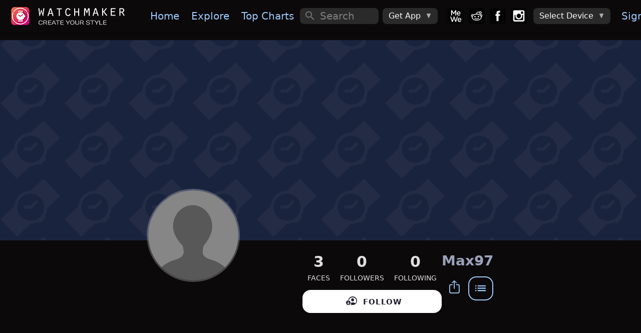

--- FILE ---
content_type: text/html; charset=utf-8
request_url: https://getwatchmaker.com/user/SJc8HbHIW
body_size: 9953
content:
<!DOCTYPE html>
<html class='dark'>
<head>
  <meta charset="utf-8">
  <meta http-equiv="Content-Security-Policy" content="default-src * 'self' 'unsafe-inline' 'unsafe-eval' data: content: 'self' blob:">
  <meta name="viewport" content="width=device-width, initial-scale=1, maximum-scale=1, minimum-scale=1, user-scalable=no, viewport-fit=cover">

  
  <meta name="item_name" content="Max97">
  
  <meta name="access_level" content="free">
  <meta name="expValuePW" content="1&#x60;v5&#x60;lifetime&#x60;v5&#x60;lifetime2">
  
  
  
  
  
  
  <meta name="webview" content="false">
  <meta name="theme-color" content="#fff">
  <meta name="format-detection" content="telephone=no">
  <meta name="msapplication-tap-highlight" content="no">
  <title>Max97&#x27;s watchfaces • WatchMaker: the world&#x27;s largest watch face platform</title>
  <meta name="description" content="WatchMaker is a repository of 100,000 Watch Faces for Apple Watch, Samsung Galaxy Watch / Gear S3, Wear OS, Moto 360, Huawei Watch + more!">
  <meta name="keywords" content="Apple watch app,Apple watch apps,Galaxy Watch app,Galaxy Watch 5,Galaxy Watch 6,Galaxy Watch watch face,Pixel Watch,Google Pixel Watch,Android Watch app,Android Watch watch face,Apple watch face,Apple watch watch faces,apple watch faces,WearOS apps,Android Watch apps,Android Watch face,Android Watch faces,Android Watch watch faces,WearOS face,WearOS faces,Android smart watch app,Android smartwatch app,Apple watch watch face,Iwatch app,Iwatch apps,Iwatch face,Iwatch watch face,Iwatch watch faces,WearOS watch face">
  <meta property="og:title" content="Max97&#x27;s watchfaces • WatchMaker: the world&#x27;s largest watch face platform" />
  <meta property="og:name" content="WatchMaker is a repository of 100,000 Watch Faces for Apple Watch, Samsung Galaxy Watch / Gear S3, Wear OS, Moto 360, Huawei Watch + more!" />
  <meta property="og:description" content="WatchMaker is a repository of 100,000 Watch Faces for Apple Watch, Samsung Galaxy Watch / Gear S3, Wear OS, Moto 360, Huawei Watch + more!" />
  <meta property="og:image" content="/images/icon_200.jpg" />
  <meta property="og:image:type" content="image/jpeg">
  <meta property="og:image:width" content="200" />
  <meta property="og:image:height" content="200" />
  <meta property="og:locale" content="en_US" />
  <meta property="og:site_name" content="WatchMaker" />
  <meta property="og:type" content="article" />
  <meta property="og:url" content="https://getwatchmaker.com" />
  <link rel="canonical" href="https://getwatchmaker.com" />
  <meta property="al:android:url" content="android-app://slide.watchFrenzy/wm/" />
  <meta property="al:android:app_name" content="WatchMaker: 100,000+ FREE watch faces for Apple Watch, Wear OS, Samsung Gear and more" />
  <meta property="al:android:package" content="slide.watchFrenzy" />
  <meta property="al:ios:url" content="android-app://slide.watchFrenzy/wm/" />
  <meta property="al:ios:app_store_id" content="1213875863" />
  <meta property="al:ios:app_name" content="WatchMaker: 100,000+ FREE watch faces for Apple Watch, Wear OS, Samsung Gear and more" />
  <meta name="mobile-web-app-capable" content="yes">
  <meta name="apple-mobile-web-app-status-bar-style" content="black-translucent">
  <link rel="apple-touch-icon" href="/assets/icons/apple-touch-icon.png">
  <link rel="icon" href="/assets/icons/favicon.png">
  <link rel="shortcut icon" href="/images/icon_96.png" />
  <meta name="apple-itunes-app" content="app-id=1213875863">
  <meta name="google-play-app" content="app-id=slide.watchFrenzy">
  <link rel="apple-touch-icon" href="/images/icon_96.png">
  <link rel="android-touch-icon" href="/images/icon_96.png">
  <link rel="alternate" href="android-app://slide.watchFrenzy/wm/" />

  <meta name="smartbanner:title" content="WatchMaker">
  <meta name="smartbanner:author" content="100,000+ watch faces">
  <meta name="smartbanner:price" content="FREE">
  <meta name="smartbanner:price-suffix-apple" content=" - On the App Store">
  <meta name="smartbanner:price-suffix-google" content=" - In Google Play">
  <meta name="smartbanner:icon-apple" content="/images/icon_96.png">
  <meta name="smartbanner:icon-google" content="/images/icon_96.png">
  <meta name="smartbanner:button" content="VIEW">
  <meta name="smartbanner:button-url-apple" content="https://itunes.apple.com/us/app/watchmaker-watch-faces-designer/id1213875863?ls=1&mt=8">
  <meta name="smartbanner:button-url-google" content="https://play.google.com/store/apps/details?id=slide.watchFrenzy">
  <meta name="smartbanner:enabled-platforms" content="android">
  <meta name="smartbanner:close-label" content="Close">
  <meta name="smartbanner:hide-ttl" content="604800000">
  <link rel="stylesheet" href="/css/smartbanner.min.css">
  <link rel="stylesheet" href="/css/cookieconsent.css" media="print" onload="this.media='all'">

  <meta name="appleid-signin-client-id" content="service.watchmaker">
  <meta name="appleid-signin-scope" content="name email">
  <meta name="appleid-signin-redirect-uri" content="/auth_callback_apple">
  <meta name="appleid-signin-state" content="init">

  <!-- Preload critical resources for faster loading -->
  <link rel="preload" href="/fonts/Framework7Icons-Regular.woff" as="font" type="font/woff" crossorigin>
  <link rel="preload" href="/framework7/framework7-bundle.min.css" as="style" onload="this.onload=null;this.rel='stylesheet'">
  <link rel="preload" href="/css/icons.css" as="style" onload="this.onload=null;this.rel='stylesheet'">
  <link rel="preload" href="/css/myapp.css" as="style" onload="this.onload=null;this.rel='stylesheet'">
  
  <!-- Iconify for better navigation icons -->
  <script src="https://code.iconify.design/iconify-icon/1.0.8/iconify-icon.min.js"></script>
  
  <!-- Fallback for browsers that don't support preload -->
  <noscript>
    <link rel="stylesheet" href="/framework7/framework7-bundle.min.css">
    <link rel="stylesheet" href="/css/icons.css">
    <link rel="stylesheet" href="/css/myapp.css">
  </noscript>

  <!-- Polyfill for preload support -->
  <script>
    // Simple preload polyfill
    (function() {
      var preloads = document.querySelectorAll('link[rel="preload"][as="style"]');
      for (var i = 0; i < preloads.length; i++) {
        if (preloads[i].onload) {
          preloads[i].onload();
        }
      }
    })();
  </script>

  <!-- Critical CSS for bottom navigation - prevents FOUC -->
  <style>
    /* Override Framework7 CSS variables for blue theme */
    :root {
      --f7-theme-color: #9dc9fa !important;
      --f7-theme-color-rgb: 157, 201, 250 !important;
      --f7-tabbar-link-active-color: #9dc9fa !important;
    }
    
    /* Premium Bottom Navigation - Critical Inline CSS */
    .toolbar-bottom.tabbar {
      background: rgba(8, 8, 12, 0.98) !important;
      backdrop-filter: blur(40px) saturate(180%) !important;
      border: none !important;
      border-top: 0.5px solid rgba(255, 255, 255, 0.08) !important;
      box-shadow: 0 -20px 40px rgba(0, 0, 0, 0.6), 0 -1px 0 rgba(255, 255, 255, 0.05) inset !important;
      height: 70px !important;
      position: fixed !important;
      bottom: 0 !important;
      left: 0 !important;
      right: 0 !important;
      z-index: 10000 !important;
    }

    .toolbar-bottom.tabbar::before {
      content: '';
      position: absolute;
      top: 0;
      left: 0;
      right: 0;
      height: 1px;
      background: linear-gradient(90deg, transparent, rgba(157, 201, 250, 0.3), transparent);
      pointer-events: none;
    }

    .toolbar-bottom .toolbar-inner {
      margin-top: 0 !important;
      padding: 10px 15px !important;
      justify-content: space-between !important;
      align-items: center !important;
    }

    .toolbar-bottom .tab-link {
      flex-direction: column !important;
      justify-content: center !important;
      align-items: center !important;
      width: 55px !important;
      height: 50px !important;
      padding: 8px 6px !important;
      border-radius: 16px !important;
      transition: all 0.25s ease !important;
      position: relative !important;
      overflow: hidden !important;
      background: transparent !important;
    }

    .toolbar-bottom .tab-link .icon,
    .toolbar-bottom .tab-link .nav-icon {
      font-size: 26px !important;
      color: rgba(255, 255, 255, 0.55) !important;
      transition: all 0.25s ease !important;
      position: relative !important;
      z-index: 2 !important;
    }

    .toolbar-bottom .tab-link.tab-link-active {
      background: linear-gradient(135deg, rgba(157, 201, 250, 0.12) 0%, rgba(157, 201, 250, 0.08) 100%) !important;
      border: 1px solid rgba(157, 201, 250, 0.2) !important;
      transform: translateY(-2px) !important;
      box-shadow: 0 6px 20px rgba(157, 201, 250, 0.15), 0 2px 8px rgba(0, 0, 0, 0.2) !important;
    }

    .toolbar-bottom .tab-link.tab-link-active .icon,
    .toolbar-bottom .tab-link.tab-link-active .nav-icon {
      color: #9dc9fa !important;
      transform: scale(1.05) !important;
    }


    .toolbar-bottom .tab-link.tab-link-active::after {
      content: '';
      position: absolute;
      top: -1px;
      left: 50%;
      transform: translateX(-50%);
      width: 24px;
      height: 3px;
      background: linear-gradient(90deg, #9dc9fa 0%, #7bb3f7 50%, #9dc9fa 100%);
      border-radius: 0 0 6px 6px;
      box-shadow: 0 0 12px rgba(157, 201, 250, 0.6);
    }

    /* Touch feedback */
    .toolbar-bottom .tab-link:active {
      transform: scale(0.95) !important;
    }

    .toolbar-bottom .tab-link.tab-link-active:active {
      transform: translateY(-2px) scale(0.95) !important;
    }

    /* Mobile responsive */
    @media (max-width: 480px) {
      .toolbar-bottom.tabbar {
        height: 65px !important;
      }
      .toolbar-bottom .toolbar-inner {
        padding: 8px 10px !important;
      }
      .toolbar-bottom .tab-link {
        width: 50px !important;
        height: 45px !important;
        padding: 6px 4px !important;
        border-radius: 14px !important;
      }
      .toolbar-bottom .tab-link .icon,
      .toolbar-bottom .tab-link .nav-icon {
        font-size: 24px !important;
      }
      .toolbar-bottom .tab-link.tab-link-active::after {
        width: 20px;
        height: 2px;
      }
    }

    /* iPhone safe area */
    @supports (padding: max(0px)) {
      .toolbar-bottom.tabbar {
        padding-bottom: max(10px, env(safe-area-inset-bottom)) !important;
        height: max(70px, calc(70px + env(safe-area-inset-bottom))) !important;
      }
    }

  </style>
  
  <link rel="stylesheet" href="/css/styles.css">
  <link rel="stylesheet" href="/css/croppie.css">

  <script async src="https://www.googletagmanager.com/gtag/js?id=G-JH5NQ4YK9J"></script>
  <script>
    window.dataLayer = window.dataLayer || [];
    function gtag(){dataLayer.push(arguments);}
    gtag('js', new Date());

    gtag('config', 'G-JH5NQ4YK9J');
  </script>

  <script>
    // Prevent bottom navigation FOUC by ensuring styles are applied immediately
    document.addEventListener('DOMContentLoaded', function() {
      // Force immediate style application for bottom navigation
      var bottomNav = document.getElementById('div-toolbar-btm');
      if (bottomNav) {
        bottomNav.style.visibility = 'visible';
        bottomNav.style.opacity = '1';
      }
      
      // Ensure proper icon font loading
      var icons = document.querySelectorAll('.toolbar-bottom .f7-icons');
      icons.forEach(function(icon) {
        icon.style.fontFamily = 'Framework7 Icons';
      });
    });

    // Additional safeguard for immediate style application
    (function() {
      var style = document.createElement('style');
      style.textContent = `
        #div-toolbar-btm { 
          opacity: 0; 
          transition: opacity 0.1s ease; 
        }
        .css-loaded #div-toolbar-btm { 
          opacity: 1; 
        }
      `;
      document.head.appendChild(style);
      
      // Mark CSS as loaded when Framework7 CSS is ready
      document.addEventListener('DOMContentLoaded', function() {
        setTimeout(function() {
          document.documentElement.classList.add('css-loaded');
        }, 50);
      });
    })();
  </script>
</head>

<body>

  <div id='bg-search' class='div-search' style='display:none'></div>
  <div id="app">
    <div class="my-modal" onclick='outsideModal()' style='z-index:12000;display:none;'>
      <div id='div-modal' style='width:100%;height:100%;position:absolute;left:50%;top:50%;transform:translate(-50%, -50%);overflow:hidden;'>
        <img id='img-modal' onclick='modalClick(event)' style='position:absolute;left:50%;top:50%;transform:translate(-50%, -50%)' alt='popup'>
        <div id='div-modal-extra'></div>
      </div>
    </div>
    <div class="view view-main">
      <div data-name="home" class="page">

        <div id='myPanelLeft' class="panel panel-left" style='background:#0b090a;'>
          <div class="page" style='overflow-y:auto;background:#1b1b1b;'>
            <div class='margin-top2-apple'>
              <img data-src='/images/logo_free.png' alt='logo' style='width:240px;margin:16px 0 16px 20px'>

              <a id='divMenuDevice' href='/select_device4' style='display:none'>
                <div class='menu-device-box'>
                    <div class='menu-device-text1'>Device</div>
                    <div id='divDevice' class='menu-device-text2'></div>
                </div>
              </a>

              <hr style='height:1px;border:none;color:#484848;background-color:#484848;margin:32px 20px 14px 20px'>
              <div class="list" style='margin-top:16px'>
                <ul>
                  <li id='sideLogIn'><a href="/login" class="item-content item-link"><div class="item-media"><i class="icon f7-icons">e</i></div><div class="item-inner"><div class="item-title">Sign In</div></div></a></li>
                  <li id='sideMyDesigns'><a id="a-user1" href="#" class="item-content item-link"><div class="item-media"><i class="icon f7-icons">h</i></div><div class="item-inner"><div class="item-title">My Designs</div></div></a></li>
                  <li id='sideAccount'><a onclick="checkMobile('account')" class="item-content item-link"><div class="item-media"><i class="icon f7-icons">e</i></div><div class="item-inner"><div class="item-title">My Account</div></div></a></li>
                  <li><a href='/watchmaker-partner' class="item-content item-link"><div class="item-media"><i class="icon f7-icons">L</i></div><div class="item-inner"><div class="item-title">Become a Designer!</div></div></a></li>
                </ul>
              </div>
            </div>
          </div>
          <div class='bottom2-apple' style='position:absolute;left:0;width:100%;padding:16px 0 4px 12px;background:#1b1b1b;z-index:1;'>
            <a href='https://mewe.com/group/5bc96a12a40f3010c2488396'><img data-src='/images/box_mewe.png' alt='mewe' class='tb-icon'></a>
            <a href='https://www.reddit.com/r/watchmaker'><img data-src='/images/box_reddit.png' alt='reddit' class='tb-icon'></a>
            <a href='https://www.facebook.com/groups/446612466112266'><img data-src='/images/box_facebook.png' alt='facebook' class='tb-icon'></a>
            <a href='https://www.instagram.com/getwatchmaker'><img data-src='/images/box_instagram.png' alt='instagram' class='tb-icon'></a>
          </div>
        </div>

        <div id='myNavbar' class="navbar">
          <div class="navbar-bg"></div>
          <div id="extraControls" class="navbar-inner hide-on-loading" >
            <div id='div-navbar-left' class="left">
              <a id='btnMenu' class="link panel-open" style='padding:0px 10px;margin-left:-5px' data-panel="left" onclick="openPanel()">
                <i style='font-size:30px' class="icon f7-icons">W</i>
              </a>
              <a id='btnHelp' style='margin-right:12px' onclick="showHelp('/help-apple')">
                <i class="icon f7-icons">k</i>
              </a>
            </div>
            <div id='div-navbar-center' class="title" style='width:100%;height:100%;justify-content:center;align-items:center;display:flex;'><div style='font-size:23px;font-weight:700;'></div></div>
            <div id='mySearch1' class="searchbar searchbar-expandable" style=''>
              <div class="searchbar-inner">
                <div class="searchbar-input-wrap">
                  <input id='inp-search1' type="search" placeholder="Search" autocomplete="off" />
                  <i class="searchbar-icon"></i>
                  <span class="input-clear-button"></span>
                </div>
                <span id='btnCancel' class="searchbar-disable-button" style='display:none'>Cancel</span>
              </div>
            </div>

            <div id='div-navbar-right' class='right'>
              <a id='btnSearch' class="searchbar-enable" style='margin-right:12px;display:none' data-searchbar="#mySearch1" onclick="showSearch()">
                <i id='start-search' class="icon f7-icons">c</i>
              </a>
              <a id='btnVIP' onclick='goVIP()'>👑</a>
            </div>

            <div id='div-wide-1' style='display:flex;margin:0 auto 0 0'>
              <a onclick="gotoPage('/')" class="link"><img data-src='/images/logo.png' alt='logo' style='height:36px;margin:0px 20px 0px 0px;'></a>
              <a onclick="gotoPage('/')" class="link">Home</a>
              <a onclick="gotoPage('/explore')" class="link">Explore</a>
              <a onclick="gotoPage('/chart')" class="link">Top&nbsp;Charts</a>
              <a onclick="gotoPage('/following')" class="link show-1400">Following</a>
              <a onclick="gotoPage('/favorites')" class="link show-1500">Favorites</a>
            </div>

            <div id='div-wide-2' style='display:flex'>

              <div id='mySearch2' class="searchbar searchbar-inline" style='width:100%;margin:auto 0 auto 0'>
                <div class="searchbar-input-wrap">
                  <input id='inp-search2' type="search" placeholder="Search" autocomplete="off" />
                  <i class="searchbar-icon"></i>
                  <span class="input-clear-button"></span>
                </div>
              </div>

              <div style='margin:0px 20px 0 0px;width:100%;display:flex'>

                <div class="menu-item menu-item-dropdown" style='height:32px;margin:auto 0 auto 8px'>
                  <div class="menu-item-content">
                    <div>Get App</div>
                    <i class="icon f7-icons" style='margin-left:10px;color:#aaa;font-size:12px'>E</i>
                  </div>
                  <div class="menu-dropdown menu-dropdown-right">
                    <div class="menu-dropdown-content">
                      <a class='get_ios' href='https://itunes.apple.com/us/app/watchmaker-watch-faces-designer/id1213875863?ls=1&mt=8' style='display:inline' target='_blank'><img alt='Get it on the App Store' data-src='/images/get_ios.png' style='height:57px;margin:auto 12px auto 12px' /></a>
                      <a class='get_android' href='https://play.google.com/store/apps/details?id=slide.watchFrenzy&referrer=utm_source%3Dgetwatchmaker_header%26utm_medium%3Dheader' style='display:inline' target='_blank'><img alt='Get it on Google Play' data-src='/images/get_android.png' style='height:57px;margin:auto 12px auto 12px' /></a>
                      <a class='get_samsung' href='http://galxy.us/wmapp' style='display:inline' target='_blank'><img alt='Get it on Samsung Galaxy Apps' data-src='/images/get_samsung.png' style='height:57px;margin:auto 12px auto 12px' /></a>
                    </div>
                  </div>
                </div>

                <a href='https://mewe.com/group/5bc96a12a40f3010c2488396'><img data-src='/images/box_mewe.png' alt='mewe' class='tb-icon2' style='margin-left: 20px;'></a>
                <a href='https://www.reddit.com/r/watchmaker'><img data-src='/images/box_reddit.png' alt='reddit' class='tb-icon2'></a>
                <a href='https://www.facebook.com/groups/446612466112266'><img data-src='/images/box_facebook.png' alt='facebook' class='tb-icon2'></a>
                <a href='https://www.instagram.com/getwatchmaker'><img data-src='/images/box_instagram.png' alt='instagram' class='tb-icon2'></a>

                <div class="menu-item menu-item-dropdown" style='height:32px;margin:auto 0 auto 8px'>
                  <div class="menu-item-content">
                    <div class='device-undefined'>Select Device</div>
                    <img class='device-apple' data-src='/images/watch_apple.png' alt='watch apple' style='height:26px;margin:auto 0 auto 0'>
                    <img class='device-wear' data-src='/images/watch_wear.png' alt='watch wear' style='height:26px;margin:auto 0 auto 0'>
                    <i class="icon f7-icons" style='margin-left:10px;color:#aaa;font-size:12px'>E</i>
                  </div>
                  <div class="menu-dropdown menu-dropdown-right">
                    <div class="menu-dropdown-content">
                      <a class="menu-dropdown-link menu-close" onclick="selectDevice('apple')">
                        <img data-src='/images/watch_apple.png' alt='watch apple' style='height:48px;margin:5px'>
                      </a>
                      <a class="menu-dropdown-link menu-close" onclick="selectDevice('wear')">
                        <img data-src='/images/watch_wear.png' alt='watch wear' style='height:48px;margin:5px'>
                      </a>
                    </div>
                  </div>
                </div>
                <a href="/login" class="div-sign-in link" style='margin:0 20px 0 10px'>Sign&nbsp;In</a>
                <div class="div-sign-out menu-item menu-item-dropdown" style='height:32px;margin:auto 20px auto 10px'>
                  <div class="menu-item-content">
                    <img id='img_avatar_small' data-src='/images/profile_default.png' alt='avatar' style='height:24px;border-radius:50%;'>
                    <i class="icon f7-icons" style='margin-left:10px;color:#aaa;font-size:12px'>E</i>
                  </div>
                  <div class="menu-dropdown menu-dropdown-right">
                    <div class="menu-dropdown-content">
                      <a id='a-user2' href="#" class="menu-dropdown-link menu-close">My Designs</a>
                      <div class="menu-dropdown-divider"></div>
                      <a href="/profile" class="menu-dropdown-link menu-close">Edit Profile</a>
                      <a onclick="checkMobile('account')" class="menu-dropdown-link menu-close">Manage Account</a>
                      <div class="menu-dropdown-divider"></div>
                      <a onclick='logOut()' class="menu-dropdown-link menu-close">Sign Out</a>
                    </div>
                  </div>
                </div>
              </div>
            </div>
          </div>
        </div>

        <div id='div-toolbar-btm' class="toolbar toolbar-bottom tabbar tabbar-labels">
          <div class="toolbar-inner" style='margin-top:10px'>
            <a id='tabHome' onclick="gotoPage('/')" class="tab-link">
              <iconify-icon icon="mdi:home" class="nav-icon"></iconify-icon>
            </a>
            <a id='tabExplore' onclick="gotoPage('/explore')" class="tab-link">
              <iconify-icon icon="mdi:compass" class="nav-icon"></iconify-icon>
            </a>
            <a id='tabChart' onclick="gotoPage('/chart')" class="tab-link">
              <iconify-icon icon="material-symbols:area-chart-rounded" class="nav-icon"></iconify-icon>
            </a>
            <a id='tabTikTok' onclick="gotoPage('/gallery')" class="tab-link">
              <iconify-icon icon="material-symbols:gallery-thumbnail" class="nav-icon"></iconify-icon>
            </a>
            <a id='tabFollowing' onclick="gotoPage('/following')" class="tab-link">
              <iconify-icon icon="mdi:people" class="nav-icon"></iconify-icon>
            </a>
            <a id='tabMyWatches' onclick="gotoPage('/mywatches')" class="tab-link">
              <iconify-icon icon="material-symbols:aod-watch" class="nav-icon"></iconify-icon>
            </a>
          </div>
        </div>
        <form id='frm_upload'>
          <input id='inp_upload' type='file' accept='image/jpg,image/jpeg,image/gif,image/png' style="display:none;">
        </form>

        <div id='fabGift' style='display:none' class="fab fab-right-bottom">
          <a onclick='showUpgrade(true)'><img data-src='/images/btn_gift.png' alt='gift' style='height:60px;margin:0 4px 4px 0'></a>
        </div>
        <div id='divLifetimeBottom' style='display:none' class="fab fab-center-bottom">
          <a onclick='showUpgrade(true)'>
            <div style='position:relative'>
              <img data-src='/images/lifetime_offer.png' alt='offer' style='height:40px'>
              <div id='divLifetimePrice' style='position:absolute;top:10px;left:14px;font-size:15px;'>Lifetime access</div>
            </div>
          </a>
        </div>

          <div class="page-content infinite-scroll-content">
            <div id='page-content-before-preloader'>
<div class='banner-wrapper'>
    <div id='banner-blank' class='banner' style="background-repeat:repeat;background-position-y:45px;background-image:url(/images/banner_default.png)"></div>
    <div id='banner-found' class='banner' style="display:none;background-size:cover;background-position:center center;background-image: url(https://dk2dv4ezy246u.cloudfront.net/users/banner_SJc8HbHIW.jpg)"></div>
</div>

<div class='user-divs'>
    <div style='display:flex'>
        <img class='avatar avatar-parent' src='https://dk2dv4ezy246u.cloudfront.net/users/SJc8HbHIW.jpg' alt='avatar' onerror="this.src='/images/profile_default.png'" />
        <div>
            <div class='user-top1'>
                <div class='follow-box'>
                    <div class='follow1'>3</div>
                    <div class='follow2'>FACES</div>
                </div>
                <div class='follow-box'>
                    <div class='follow1'>0</div>
                    <div class='follow2'>FOLLOWERS</div>
                </div>
                <div class='follow-box'>
                    <div class='follow1'>0</div>
                    <div class='follow2'>FOLLOWING</div>
                </div>
            </div>
            <div id='follow-wide' style='margin:8px 0'>
                <button id='user-follow' onclick="followUser('SJc8HbHIW', 'Max97')" class="button button-fill button-round" style='max-width:450px;display:block'><i class='icon f7-icons item-icon' style='font-size:22px'>G</i><span style='font-size:15px'>FOLLOW</span></button>
                <button id='user-unfollow' onclick="unfollowUser('SJc8HbHIW', 'Max97')" class="button button-fill button-round" style='max-width:450px;display:none'><i class='icon f7-icons item-icon' style='font-size:22px'>F</i><span style='font-size:15px'>FOLLOWING</span></button>
            </div>
        </div>
    </div>
    <div id='follow-narrow' style='margin:0 16px;width:100%;display:none'>
    </div>
    <div class='user-top2'>
        <div class="item3-title">Max97</div>
        <div></div>
        <div style='width:100%;margin-top:8px'>
            <button id='actions_user' type="button" class="btn-menu button button-outline button-large game-page-actions-button" onclick="showActionsUser('SJc8HbHIW', 'Max97', false, false)" style='width:50px;float:right'>
                <i class="icon f7-icons">X</i>
            </button>
            <a id='btn_share' class="link" onClick="shareUser('SJc8HbHIW', 'Max97')" style='width:50px;display:inline;float:right'>
                <i class='icon f7-icons item-icon'>i</i>
            </a>
        </div>
    </div>
</div>


<div class='block collection-items'>
    <a class='game-card game-card-sq' onclick="location.href &#x3D; &#x27;/watchface/gear-power-saving-s&#x27;">
        <div class="game-card-image myparent">
            <img src='https://dk2dv4ezy246u.cloudfront.net/watches/sSLGDQfAG1e.jpg' alt='Gear Power saving' class='check-border'/>
            <img src='/images/frame_apple.png' alt='watch frame' style='width:100%;height:100%;z-index:1' />
            
            
        </div>
        
        
    </a>
    <a class='game-card game-card-sq' onclick="location.href &#x3D; &#x27;/watchface/gear-power-saving&#x27;">
        <div class="game-card-image myparent">
            <img src='https://dk2dv4ezy246u.cloudfront.net/watches/s01ou2Yd1c.jpg' alt='Gear Power saving' class='check-border'/>
            <img src='/images/frame_apple.png' alt='watch frame' style='width:100%;height:100%;z-index:1' />
            
            
        </div>
        
        
    </a>
    <a class='game-card game-card-sq' onclick="location.href &#x3D; &#x27;/watchface/magicdig3-copy-s&#x27;">
        <div class="game-card-image myparent">
            <img src='https://dk2dv4ezy246u.cloudfront.net/watches/sH1umVrdhf.jpg' alt='magicdig3 Copy' class='check-border'/>
            <img src='/images/frame_apple.png' alt='watch frame' style='width:100%;height:100%;z-index:1' />
            
            
        </div>
        
        
    </a>
</div>

</div>
                <div class="preloader infinite-scroll-preloader" style='display:none'></div>
            <div style='margin-top:100px'></div>
            <div id='myFooter' class='footers'>
              <div class='footer-group'>
                <div class='footer-title'>WATCHES</div>
                <div class='footer-item'><a href='/device/apple-watch'>Apple Watch</a></div>
                <div class='footer-item'><a href='/device/samsung-galaxy-watch-6'>Galaxy Watch 6</a></div>
                <div class='footer-item'><a href='/device/samsung-gear-s3'>Samsung Gear S3</a></div>
                <div class='footer-item'><a href='/device/huawei-2'>Huawei Watch 2</a></div>
                <div class='footer-item'><a href='/device/ticwatch-pro'>Ticwatch Pro</a></div>
                <div class='footer-item'><a href='/device/pixel-watch'>Pixel Watch</a></div>
                <div class='footer-item'><a href='/device/moto360'>Moto 360</a></div>
                <div class='footer-item'><a href='/device/fossil-q-explorist'>Fossil Q Explorist</a></div>
              </div>
              <div class='footer-group'>
                <div class='footer-title'>WATCH FACES</div>
                <div class='footer-item'><a href='/featured'>Featured</a></div>
                <div class='footer-item'><a href="/collection/TopPremium">Top Premium</a></div>
                <div class='footer-item'><a href="/collection/TopPaid">Top Paid</a></div>
                <div class='footer-item'><a href="/collection/NewAndHot">New & Hot</a></div>
                <div class='footer-item'><a href="https://watchmaker.haz.wiki/getstarted">Create Your Own</a></div>
              </div>
              <div class='footer-group'>
                <div class='footer-title'>LINKS</div>
                <div class='footer-item'><a href='/blog'>Blog</a></div>
                <div class='footer-item'><a href='/contact'>Contact</a></div>
                <div class='footer-item'><a href="http://watchmaker.haz.wiki">Wiki</a></div>
                <div class='footer-item'><a href="/privacy">Privacy</a></div>
                <div class='footer-item'><a href="/terms">Terms</a></div>
              </div>
              <div class='footer-group'>
                <center>
                <div style='margin:0 auto 4px auto;width:fit-content;'>WatchMaker - The Largest Watch Face Platform in the World!</div>
                <div style='margin:0 auto 20px auto;width:fit-content;'>Download our app today to get 100,000+ watchfaces!</div>
                <span class='get_android'>
                  <a href='https://play.google.com/store/apps/details?id=slide.watchFrenzy&referrer=utm_source%3Dgetwatchmaker_footer%26utm_medium%3Dfooter' style='display:inline' target='_blank'>
                    <img alt='Get it on Google Play' data-src='/images/get_android.png' style='width:170px' />
                  </a>
                </span>
                <span class='get_ios'>
                  <a href='https://itunes.apple.com/us/app/watchmaker-watch-faces-designer/id1213875863?ls=1&mt=8' style='display:inline' target='_blank'>
                    <img alt='Get it on the App Store' data-src='/images/get_ios.png' style='width:170px' />
                  </a>
                </span>
                <span class='get_samsung'>
                  <a href='http://galxy.us/wmapp' style='display:inline' target='_blank'>
                    <img alt='Get it on Samsung Galaxy Apps' data-src='/images/get_samsung.png' style='width:170px' />
                  </a>
                </span>
                <div>© 2026 Firehop Ltd - All rights reserved.</div>
                </center>
              </div>
            </div>
            </div>
          </div>
        </div>
      </div>
    <script src="/framework7/framework7-bundle.min.js"></script>
    <script src="/js/jquery.min.js"></script>
    <script src="/js/jquery.cookie.js"></script>
    <script src="/js/dayjs.min.js"></script>
    <script src="/js/currency.min.js"></script>
    <script src="/js/share-min.js"></script>
    <script src="/js/app.js"></script>
    <script defer src="/js/cookieconsent.js"></script>
    <script src="/js/smartbanner.min.js"></script>

    <script type='application/ld+json'> 
      {
        "@context": "http://www.schema.org",
        "@type": "LocalBusiness",
        "name": "WatchMaker",
        "url": "https://getwatchmaker.com/",
        "logo": "https://getwatchmaker.com/images/logo.png",
        "image": "https://getwatchmaker.com/images/logo.png",
        "description": "Use WatchMaker to design Diesel On Full Guard Watch Faces as well as LG Watch Faces, Michael Kors Watch Faces, Misfit Vapor Watch Faces, Sony Smartwatch Watch Faces as well as faces for the popular Apple Watch and Samsung watches.",
        "priceRange": "Competitive",
        "openingHours": "Mo, Tu, We, Th, Fr, Sa, Su -",
        "contactPoint": {
        }
      }
    </script>
    <script>


      var userAgent = navigator.userAgent || navigator.vendor || window.opera;
      if (/android/i.test(userAgent))
      {
        $('.get_ios').css('display', 'none');
      }
      else if (/iPad|iPhone|iPod/.test(userAgent) && !window.MSStream)
      {
        $('.get_android').css('display', 'none');
        $('.get_samsung').css('display', 'none');
      }
       window.addEventListener('load', function(){

        if (typeof initCookieConsent === "function")
        {
            var cc = initCookieConsent();
            document.body.classList.toggle('c_darkmode');
            cc.run({
                current_lang: 'en',
                autoclear_cookies: true,
                cookie_name: 'cc_cookie_demo2',
                page_scripts: true,
                onFirstAction: function(user_preferences, cookie){
                  if (user_preferences.accept_type == 'all')
                  {
                    $.cookie('cookie_consent', 'y', { path: '/', expires : 10000 });
                    popupSelectDevice();
                  }
                },

                onAccept: function (cookie) {
                },

                onChange: function (cookie, changed_categories) {
                },

                languages: {
                    'en': {
                        consent_modal: {
                            description: 'We use cookies to personalise content, ads and to analyse our traffic. We also share information about your use of our site with our advertising and analytics partners who may combine it with other information that you’ve provided to them or that they’ve collected from your use of their services. <a href="/privacy/wm">Learn more.</a>',
                            primary_btn: {
                                text: 'Accept all',
                                role: 'accept_all'
                            },
                            secondary_btn: {
                                text: 'Reject all',
                                role: 'accept_necessary'
                            }
                        },
                        settings_modal: {
                            title: 'Cookie preferences',
                            save_settings_btn: 'Save settings',
                            accept_all_btn: 'Accept all',
                            reject_all_btn: 'Reject all',
                            close_btn_label: 'Close',
                            cookie_table_headers: [
                                {col1: 'Name'},
                                {col2: 'Domain'},
                                {col3: 'Expiration'},
                                {col4: 'Description'}
                            ],
                            blocks: [
                                {
                                    title: 'Cookie usage 📢',
                                    description: 'I use cookies to ensure the basic functionalities of the website and to enhance your online experience. You can choose for each category to opt-in/out whenever you want. For more details relative to cookies and other sensitive data, please read the full <a href="/privacy/wm" class="cc-link">privacy policy</a>.'
                                }, {
                                    title: 'Strictly necessary cookies',
                                    description: 'These cookies are essential for the proper functioning of my website. Without these cookies, the website would not work properly',
                                    toggle: {
                                        value: 'necessary',
                                        enabled: true,
                                        readonly: true
                                    }
                                }, {
                                    title: 'Performance and Analytics cookies',
                                    description: 'These cookies allow the website to remember the choices you have made in the past',
                                    toggle: {
                                        value: 'analytics',
                                        enabled: false,
                                        readonly: false
                                    },
                                }
                            ]
                        }
                    }
                }
            });
        }
        else
        {
            $.cookie('cookie_consent', 'y', { path: '/', expires : 10000 });
            popupSelectDevice();
        }
        });
    </script>
  <script defer src="https://static.cloudflareinsights.com/beacon.min.js/vcd15cbe7772f49c399c6a5babf22c1241717689176015" integrity="sha512-ZpsOmlRQV6y907TI0dKBHq9Md29nnaEIPlkf84rnaERnq6zvWvPUqr2ft8M1aS28oN72PdrCzSjY4U6VaAw1EQ==" data-cf-beacon='{"version":"2024.11.0","token":"a1d0905bfc4147e4aed6dcd5b02ce60e","r":1,"server_timing":{"name":{"cfCacheStatus":true,"cfEdge":true,"cfExtPri":true,"cfL4":true,"cfOrigin":true,"cfSpeedBrain":true},"location_startswith":null}}' crossorigin="anonymous"></script>
</body>

  
  </html>

<script>

var url = 'https://dk2dv4ezy246u.cloudfront.net/users/banner_SJc8HbHIW.jpg';
 $(document).ready(function() {
    $('<img>').load(url, function(response, status) {
        if (status === 'success') {
            $('#banner-blank').css('display', 'none');
            $('#banner-found').css('display', 'block');
        }
    });
});

function showActionsUser(user_id, user_name, is_admin, is_me)
{
  var btns1 = [];
  if (is_me)
  {
      btns1.push({ text: '<i class="f7-icons icon item-icon2">a</i>New Collection', onClick: function () {
        popupCollectionEdit('new', '');
      }});
      btns1.push({ text: '<i class="f7-icons icon item-icon2">m</i>Edit Profile', onClick: function () {
        window.location.href = '/profile';
      }});
  }

  btns1.push({ text: '<i class="f7-icons icon item-icon2">j</i>Copy link', onClick: function () {
    copyToClipboard(document.location.origin + '/user/SJc8HbHIW');
    showToast('Share link copied to clipboard.');
  }});

  btns1.push({ text: '<i class="f7-icons icon item-icon2">z</i>Report this user', onClick: function () {
    analyticsRecord('E:Report User', 'user_id`' + strSafe(user_id) + '~user_name`' + strSafe(user_name));
    location.href = ("mailto:admin.androidslide@gmail.com?subject=Report User " + user_name + " (" + user_id + ")&body=Add reasons for reporting below:")
  }});

  btns1.push({ text: '<i class="f7-icons icon item-icon2">i</i>Share user', onClick: function () {
    shareUser('SJc8HbHIW', 'Max97');
  }});

  var btns2 = [];
  if (is_admin)
  {
    btns2.push({ text: 'ADMIN << Remove User', color: 'red', onClick: function () {
        window.f7.dialog.confirm('This user page and watch faces will all be removed from the WatchMaker platform.', 'Delete this account?', function () {
          updateUser3(user_id, 'R');
        });
    }});
  }

  var btns3 = [];
  btns3.push({ text: 'Cancel' });

  m_actions = window.f7.actions.create({
        buttons: is_admin ? [btns1, btns2, btns3] : [btns1, btns3],
        convertToPopover: true,
        targetEl: '#actions_user',
        on: { close: function () { m_actions = null; }}
      });
  m_actions.open();
}

var isShowingMore = false;
function userCollectionMore()
{
    isShowingMore = !isShowingMore;
    $('#showmore').html(isShowingMore ? 'SHOW LESS' : 'SHOW MORE');
    if (isShowingMore)
    {
        $('#userpacks').removeClass('show-one-row');
    }
    else
    {
        $('#userpacks').addClass('show-one-row');   
    }
}


</script>